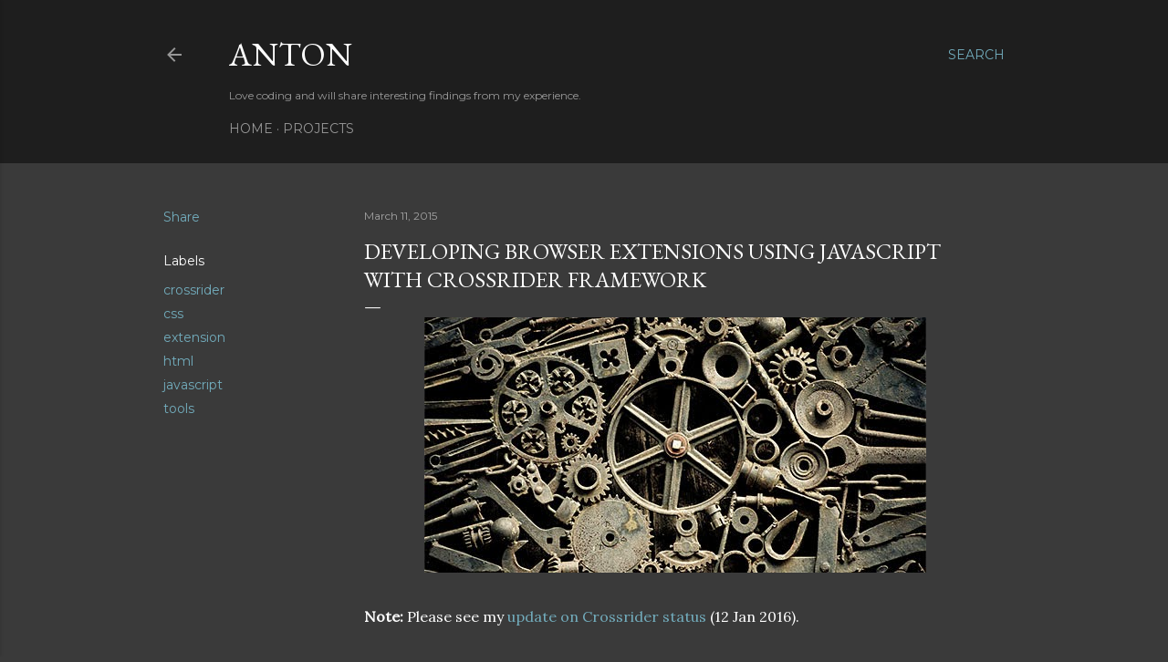

--- FILE ---
content_type: text/plain
request_url: https://www.google-analytics.com/j/collect?v=1&_v=j102&a=1518194258&t=pageview&_s=1&dl=http%3A%2F%2Fwww.amaslo.com%2F2015%2F03%2Fdeveloping-javascript-browser-extensions-with-crossrider.html&ul=en-us%40posix&dt=Developing%20browser%20extensions%20using%20JavaScript%20with%20Crossrider%20framework&sr=1280x720&vp=1280x720&_u=IEBAAEABAAAAACAAI~&jid=1552242214&gjid=23822351&cid=1852894347.1768856691&tid=UA-30075084-1&_gid=493197446.1768856691&_r=1&_slc=1&z=2103131495
body_size: -449
content:
2,cG-0HLJSC3V74